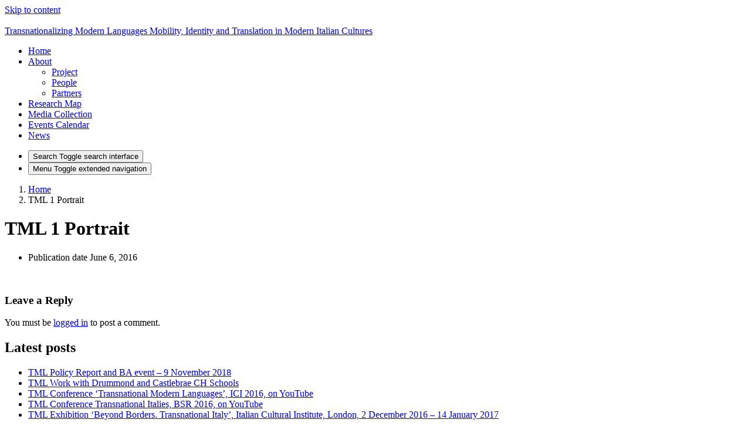

--- FILE ---
content_type: text/html; charset=UTF-8
request_url: https://www.transnationalmodernlanguages.ac.uk/tml-1-portrait/
body_size: 13211
content:
<!DOCTYPE html>
<html lang="en-US">
<head>
	<meta charset="UTF-8">
	<meta name="viewport" content="width=device-width, initial-scale=1, shrink-to-fit=no">
	<link rel="profile" href="http://gmpg.org/xfn/11">
	<title>TML 1 Portrait &#8211; Transnationalizing Modern Languages</title>
<meta name='robots' content='max-image-preview:large' />
<link rel="alternate" type="application/rss+xml" title="Transnationalizing Modern Languages &raquo; Feed" href="https://www.transnationalmodernlanguages.ac.uk/feed/" />
<link rel="alternate" type="application/rss+xml" title="Transnationalizing Modern Languages &raquo; Comments Feed" href="https://www.transnationalmodernlanguages.ac.uk/comments/feed/" />
<link rel="alternate" type="application/rss+xml" title="Transnationalizing Modern Languages &raquo; TML 1 Portrait Comments Feed" href="https://www.transnationalmodernlanguages.ac.uk/feed/?attachment_id=3350" />
<link rel="alternate" title="oEmbed (JSON)" type="application/json+oembed" href="https://www.transnationalmodernlanguages.ac.uk/wp-json/oembed/1.0/embed?url=https%3A%2F%2Fwww.transnationalmodernlanguages.ac.uk%2Ftml-1-portrait%2F" />
<link rel="alternate" title="oEmbed (XML)" type="text/xml+oembed" href="https://www.transnationalmodernlanguages.ac.uk/wp-json/oembed/1.0/embed?url=https%3A%2F%2Fwww.transnationalmodernlanguages.ac.uk%2Ftml-1-portrait%2F&#038;format=xml" />
<style id='wp-img-auto-sizes-contain-inline-css' type='text/css'>
img:is([sizes=auto i],[sizes^="auto," i]){contain-intrinsic-size:3000px 1500px}
/*# sourceURL=wp-img-auto-sizes-contain-inline-css */
</style>
<style id='wp-emoji-styles-inline-css' type='text/css'>

	img.wp-smiley, img.emoji {
		display: inline !important;
		border: none !important;
		box-shadow: none !important;
		height: 1em !important;
		width: 1em !important;
		margin: 0 0.07em !important;
		vertical-align: -0.1em !important;
		background: none !important;
		padding: 0 !important;
	}
/*# sourceURL=wp-emoji-styles-inline-css */
</style>
<style id='wp-block-library-inline-css' type='text/css'>
:root{--wp-block-synced-color:#7a00df;--wp-block-synced-color--rgb:122,0,223;--wp-bound-block-color:var(--wp-block-synced-color);--wp-editor-canvas-background:#ddd;--wp-admin-theme-color:#007cba;--wp-admin-theme-color--rgb:0,124,186;--wp-admin-theme-color-darker-10:#006ba1;--wp-admin-theme-color-darker-10--rgb:0,107,160.5;--wp-admin-theme-color-darker-20:#005a87;--wp-admin-theme-color-darker-20--rgb:0,90,135;--wp-admin-border-width-focus:2px}@media (min-resolution:192dpi){:root{--wp-admin-border-width-focus:1.5px}}.wp-element-button{cursor:pointer}:root .has-very-light-gray-background-color{background-color:#eee}:root .has-very-dark-gray-background-color{background-color:#313131}:root .has-very-light-gray-color{color:#eee}:root .has-very-dark-gray-color{color:#313131}:root .has-vivid-green-cyan-to-vivid-cyan-blue-gradient-background{background:linear-gradient(135deg,#00d084,#0693e3)}:root .has-purple-crush-gradient-background{background:linear-gradient(135deg,#34e2e4,#4721fb 50%,#ab1dfe)}:root .has-hazy-dawn-gradient-background{background:linear-gradient(135deg,#faaca8,#dad0ec)}:root .has-subdued-olive-gradient-background{background:linear-gradient(135deg,#fafae1,#67a671)}:root .has-atomic-cream-gradient-background{background:linear-gradient(135deg,#fdd79a,#004a59)}:root .has-nightshade-gradient-background{background:linear-gradient(135deg,#330968,#31cdcf)}:root .has-midnight-gradient-background{background:linear-gradient(135deg,#020381,#2874fc)}:root{--wp--preset--font-size--normal:16px;--wp--preset--font-size--huge:42px}.has-regular-font-size{font-size:1em}.has-larger-font-size{font-size:2.625em}.has-normal-font-size{font-size:var(--wp--preset--font-size--normal)}.has-huge-font-size{font-size:var(--wp--preset--font-size--huge)}.has-text-align-center{text-align:center}.has-text-align-left{text-align:left}.has-text-align-right{text-align:right}.has-fit-text{white-space:nowrap!important}#end-resizable-editor-section{display:none}.aligncenter{clear:both}.items-justified-left{justify-content:flex-start}.items-justified-center{justify-content:center}.items-justified-right{justify-content:flex-end}.items-justified-space-between{justify-content:space-between}.screen-reader-text{border:0;clip-path:inset(50%);height:1px;margin:-1px;overflow:hidden;padding:0;position:absolute;width:1px;word-wrap:normal!important}.screen-reader-text:focus{background-color:#ddd;clip-path:none;color:#444;display:block;font-size:1em;height:auto;left:5px;line-height:normal;padding:15px 23px 14px;text-decoration:none;top:5px;width:auto;z-index:100000}html :where(.has-border-color){border-style:solid}html :where([style*=border-top-color]){border-top-style:solid}html :where([style*=border-right-color]){border-right-style:solid}html :where([style*=border-bottom-color]){border-bottom-style:solid}html :where([style*=border-left-color]){border-left-style:solid}html :where([style*=border-width]){border-style:solid}html :where([style*=border-top-width]){border-top-style:solid}html :where([style*=border-right-width]){border-right-style:solid}html :where([style*=border-bottom-width]){border-bottom-style:solid}html :where([style*=border-left-width]){border-left-style:solid}html :where(img[class*=wp-image-]){height:auto;max-width:100%}:where(figure){margin:0 0 1em}html :where(.is-position-sticky){--wp-admin--admin-bar--position-offset:var(--wp-admin--admin-bar--height,0px)}@media screen and (max-width:600px){html :where(.is-position-sticky){--wp-admin--admin-bar--position-offset:0px}}

/*# sourceURL=wp-block-library-inline-css */
</style><style id='global-styles-inline-css' type='text/css'>
:root{--wp--preset--aspect-ratio--square: 1;--wp--preset--aspect-ratio--4-3: 4/3;--wp--preset--aspect-ratio--3-4: 3/4;--wp--preset--aspect-ratio--3-2: 3/2;--wp--preset--aspect-ratio--2-3: 2/3;--wp--preset--aspect-ratio--16-9: 16/9;--wp--preset--aspect-ratio--9-16: 9/16;--wp--preset--color--black: #000;--wp--preset--color--cyan-bluish-gray: #abb8c3;--wp--preset--color--white: white;--wp--preset--color--pale-pink: #f78da7;--wp--preset--color--vivid-red: #cf2e2e;--wp--preset--color--luminous-vivid-orange: #ff6900;--wp--preset--color--luminous-vivid-amber: #fcb900;--wp--preset--color--light-green-cyan: #7bdcb5;--wp--preset--color--vivid-green-cyan: #00d084;--wp--preset--color--pale-cyan-blue: #8ed1fc;--wp--preset--color--vivid-cyan-blue: #0693e3;--wp--preset--color--vivid-purple: #9b51e0;--wp--preset--color--color-bg-alt: #eeeeec;--wp--preset--color--footer-main-bg-color: #ffffff;--wp--preset--color--color-bg: #ffffff;--wp--preset--gradient--vivid-cyan-blue-to-vivid-purple: linear-gradient(135deg,rgb(6,147,227) 0%,rgb(155,81,224) 100%);--wp--preset--gradient--light-green-cyan-to-vivid-green-cyan: linear-gradient(135deg,rgb(122,220,180) 0%,rgb(0,208,130) 100%);--wp--preset--gradient--luminous-vivid-amber-to-luminous-vivid-orange: linear-gradient(135deg,rgb(252,185,0) 0%,rgb(255,105,0) 100%);--wp--preset--gradient--luminous-vivid-orange-to-vivid-red: linear-gradient(135deg,rgb(255,105,0) 0%,rgb(207,46,46) 100%);--wp--preset--gradient--very-light-gray-to-cyan-bluish-gray: linear-gradient(135deg,rgb(238,238,238) 0%,rgb(169,184,195) 100%);--wp--preset--gradient--cool-to-warm-spectrum: linear-gradient(135deg,rgb(74,234,220) 0%,rgb(151,120,209) 20%,rgb(207,42,186) 40%,rgb(238,44,130) 60%,rgb(251,105,98) 80%,rgb(254,248,76) 100%);--wp--preset--gradient--blush-light-purple: linear-gradient(135deg,rgb(255,206,236) 0%,rgb(152,150,240) 100%);--wp--preset--gradient--blush-bordeaux: linear-gradient(135deg,rgb(254,205,165) 0%,rgb(254,45,45) 50%,rgb(107,0,62) 100%);--wp--preset--gradient--luminous-dusk: linear-gradient(135deg,rgb(255,203,112) 0%,rgb(199,81,192) 50%,rgb(65,88,208) 100%);--wp--preset--gradient--pale-ocean: linear-gradient(135deg,rgb(255,245,203) 0%,rgb(182,227,212) 50%,rgb(51,167,181) 100%);--wp--preset--gradient--electric-grass: linear-gradient(135deg,rgb(202,248,128) 0%,rgb(113,206,126) 100%);--wp--preset--gradient--midnight: linear-gradient(135deg,rgb(2,3,129) 0%,rgb(40,116,252) 100%);--wp--preset--font-size--small: 13px;--wp--preset--font-size--medium: 20px;--wp--preset--font-size--large: 36px;--wp--preset--font-size--x-large: 42px;--wp--preset--font-size--larger: 48px;--wp--preset--spacing--20: 0.44rem;--wp--preset--spacing--30: 0.67rem;--wp--preset--spacing--40: 1rem;--wp--preset--spacing--50: 1.5rem;--wp--preset--spacing--60: 2.25rem;--wp--preset--spacing--70: 3.38rem;--wp--preset--spacing--80: 5.06rem;--wp--preset--shadow--natural: 6px 6px 9px rgba(0, 0, 0, 0.2);--wp--preset--shadow--deep: 12px 12px 50px rgba(0, 0, 0, 0.4);--wp--preset--shadow--sharp: 6px 6px 0px rgba(0, 0, 0, 0.2);--wp--preset--shadow--outlined: 6px 6px 0px -3px rgb(255, 255, 255), 6px 6px rgb(0, 0, 0);--wp--preset--shadow--crisp: 6px 6px 0px rgb(0, 0, 0);}:where(.is-layout-flex){gap: 0.5em;}:where(.is-layout-grid){gap: 0.5em;}body .is-layout-flex{display: flex;}.is-layout-flex{flex-wrap: wrap;align-items: center;}.is-layout-flex > :is(*, div){margin: 0;}body .is-layout-grid{display: grid;}.is-layout-grid > :is(*, div){margin: 0;}:where(.wp-block-columns.is-layout-flex){gap: 2em;}:where(.wp-block-columns.is-layout-grid){gap: 2em;}:where(.wp-block-post-template.is-layout-flex){gap: 1.25em;}:where(.wp-block-post-template.is-layout-grid){gap: 1.25em;}.has-black-color{color: var(--wp--preset--color--black) !important;}.has-cyan-bluish-gray-color{color: var(--wp--preset--color--cyan-bluish-gray) !important;}.has-white-color{color: var(--wp--preset--color--white) !important;}.has-pale-pink-color{color: var(--wp--preset--color--pale-pink) !important;}.has-vivid-red-color{color: var(--wp--preset--color--vivid-red) !important;}.has-luminous-vivid-orange-color{color: var(--wp--preset--color--luminous-vivid-orange) !important;}.has-luminous-vivid-amber-color{color: var(--wp--preset--color--luminous-vivid-amber) !important;}.has-light-green-cyan-color{color: var(--wp--preset--color--light-green-cyan) !important;}.has-vivid-green-cyan-color{color: var(--wp--preset--color--vivid-green-cyan) !important;}.has-pale-cyan-blue-color{color: var(--wp--preset--color--pale-cyan-blue) !important;}.has-vivid-cyan-blue-color{color: var(--wp--preset--color--vivid-cyan-blue) !important;}.has-vivid-purple-color{color: var(--wp--preset--color--vivid-purple) !important;}.has-black-background-color{background-color: var(--wp--preset--color--black) !important;}.has-cyan-bluish-gray-background-color{background-color: var(--wp--preset--color--cyan-bluish-gray) !important;}.has-white-background-color{background-color: var(--wp--preset--color--white) !important;}.has-pale-pink-background-color{background-color: var(--wp--preset--color--pale-pink) !important;}.has-vivid-red-background-color{background-color: var(--wp--preset--color--vivid-red) !important;}.has-luminous-vivid-orange-background-color{background-color: var(--wp--preset--color--luminous-vivid-orange) !important;}.has-luminous-vivid-amber-background-color{background-color: var(--wp--preset--color--luminous-vivid-amber) !important;}.has-light-green-cyan-background-color{background-color: var(--wp--preset--color--light-green-cyan) !important;}.has-vivid-green-cyan-background-color{background-color: var(--wp--preset--color--vivid-green-cyan) !important;}.has-pale-cyan-blue-background-color{background-color: var(--wp--preset--color--pale-cyan-blue) !important;}.has-vivid-cyan-blue-background-color{background-color: var(--wp--preset--color--vivid-cyan-blue) !important;}.has-vivid-purple-background-color{background-color: var(--wp--preset--color--vivid-purple) !important;}.has-black-border-color{border-color: var(--wp--preset--color--black) !important;}.has-cyan-bluish-gray-border-color{border-color: var(--wp--preset--color--cyan-bluish-gray) !important;}.has-white-border-color{border-color: var(--wp--preset--color--white) !important;}.has-pale-pink-border-color{border-color: var(--wp--preset--color--pale-pink) !important;}.has-vivid-red-border-color{border-color: var(--wp--preset--color--vivid-red) !important;}.has-luminous-vivid-orange-border-color{border-color: var(--wp--preset--color--luminous-vivid-orange) !important;}.has-luminous-vivid-amber-border-color{border-color: var(--wp--preset--color--luminous-vivid-amber) !important;}.has-light-green-cyan-border-color{border-color: var(--wp--preset--color--light-green-cyan) !important;}.has-vivid-green-cyan-border-color{border-color: var(--wp--preset--color--vivid-green-cyan) !important;}.has-pale-cyan-blue-border-color{border-color: var(--wp--preset--color--pale-cyan-blue) !important;}.has-vivid-cyan-blue-border-color{border-color: var(--wp--preset--color--vivid-cyan-blue) !important;}.has-vivid-purple-border-color{border-color: var(--wp--preset--color--vivid-purple) !important;}.has-vivid-cyan-blue-to-vivid-purple-gradient-background{background: var(--wp--preset--gradient--vivid-cyan-blue-to-vivid-purple) !important;}.has-light-green-cyan-to-vivid-green-cyan-gradient-background{background: var(--wp--preset--gradient--light-green-cyan-to-vivid-green-cyan) !important;}.has-luminous-vivid-amber-to-luminous-vivid-orange-gradient-background{background: var(--wp--preset--gradient--luminous-vivid-amber-to-luminous-vivid-orange) !important;}.has-luminous-vivid-orange-to-vivid-red-gradient-background{background: var(--wp--preset--gradient--luminous-vivid-orange-to-vivid-red) !important;}.has-very-light-gray-to-cyan-bluish-gray-gradient-background{background: var(--wp--preset--gradient--very-light-gray-to-cyan-bluish-gray) !important;}.has-cool-to-warm-spectrum-gradient-background{background: var(--wp--preset--gradient--cool-to-warm-spectrum) !important;}.has-blush-light-purple-gradient-background{background: var(--wp--preset--gradient--blush-light-purple) !important;}.has-blush-bordeaux-gradient-background{background: var(--wp--preset--gradient--blush-bordeaux) !important;}.has-luminous-dusk-gradient-background{background: var(--wp--preset--gradient--luminous-dusk) !important;}.has-pale-ocean-gradient-background{background: var(--wp--preset--gradient--pale-ocean) !important;}.has-electric-grass-gradient-background{background: var(--wp--preset--gradient--electric-grass) !important;}.has-midnight-gradient-background{background: var(--wp--preset--gradient--midnight) !important;}.has-small-font-size{font-size: var(--wp--preset--font-size--small) !important;}.has-medium-font-size{font-size: var(--wp--preset--font-size--medium) !important;}.has-large-font-size{font-size: var(--wp--preset--font-size--large) !important;}.has-x-large-font-size{font-size: var(--wp--preset--font-size--x-large) !important;}
/*# sourceURL=global-styles-inline-css */
</style>

<style id='classic-theme-styles-inline-css' type='text/css'>
/*! This file is auto-generated */
.wp-block-button__link{color:#fff;background-color:#32373c;border-radius:9999px;box-shadow:none;text-decoration:none;padding:calc(.667em + 2px) calc(1.333em + 2px);font-size:1.125em}.wp-block-file__button{background:#32373c;color:#fff;text-decoration:none}
/*# sourceURL=/wp-includes/css/classic-themes.min.css */
</style>
<link rel='stylesheet' id='lean-captcha-css-css' href='https://www.transnationalmodernlanguages.ac.uk/wp-content/mu-plugins/lean-captcha/css/lean-captcha.css?ver=1' type='text/css' media='all' />
<link rel='stylesheet' id='cpschool-styles-css' href='https://www.transnationalmodernlanguages.ac.uk/wp-content/themes/cpschool/css/theme.min.css?ver=0.9.10.1753776542' type='text/css' media='all' />
<link rel='stylesheet' id='aos-css' href='https://www.transnationalmodernlanguages.ac.uk/wp-content/themes/cpschool/css/aos.css?ver=0.9.10.1582726480' type='text/css' media='all' />
<link rel='stylesheet' id='sccss_style-css' href='https://www.transnationalmodernlanguages.ac.uk/?sccss=1&#038;ver=6.9' type='text/css' media='all' />
<script type="text/javascript" id="jquery-core-js-extra">
/* <![CDATA[ */
var msreader_featured_posts = {"saving":"Saving...","post_featured":"This post is featured","feature":"Feature","unfeature":"Unfeature"};
//# sourceURL=jquery-core-js-extra
/* ]]> */
</script>
<script type="text/javascript" src="https://www.transnationalmodernlanguages.ac.uk/wp-includes/js/jquery/jquery.min.js?ver=3.7.1" id="jquery-core-js"></script>
<script type="text/javascript" src="https://www.transnationalmodernlanguages.ac.uk/wp-includes/js/jquery/jquery-migrate.min.js?ver=3.4.1" id="jquery-migrate-js"></script>
<script type="text/javascript" id="jquery-js-after">
/* <![CDATA[ */
var ajaxurl = 'https://www.transnationalmodernlanguages.ac.uk/wp-admin/admin-ajax.php';
//# sourceURL=jquery-js-after
/* ]]> */
</script>
<link rel="https://api.w.org/" href="https://www.transnationalmodernlanguages.ac.uk/wp-json/" /><link rel="alternate" title="JSON" type="application/json" href="https://www.transnationalmodernlanguages.ac.uk/wp-json/wp/v2/media/3350" /><link rel="EditURI" type="application/rsd+xml" title="RSD" href="https://www.transnationalmodernlanguages.ac.uk/xmlrpc.php?rsd" />
<meta name="generator" content="Bristol Blogs 6.9 - http://blogs.bristol.ac.uk/" />
<link rel="canonical" href="https://www.transnationalmodernlanguages.ac.uk/tml-1-portrait/" />
<link rel='shortlink' href='https://www.transnationalmodernlanguages.ac.uk/?p=3350' />
	<style>
		@media screen and (max-width: 782px) {
			#wpadminbar li#wp-admin-bar-log-in,
			#wpadminbar li#wp-admin-bar-register {
				display: block;
			}

			#wpadminbar li#wp-admin-bar-log-in a,
			#wpadminbar li#wp-admin-bar-register a {
				padding: 0 8px;
			}
		}
	</style>

        <script type="text/javascript">
            var jQueryMigrateHelperHasSentDowngrade = false;

			window.onerror = function( msg, url, line, col, error ) {
				// Break out early, do not processing if a downgrade reqeust was already sent.
				if ( jQueryMigrateHelperHasSentDowngrade ) {
					return true;
                }

				var xhr = new XMLHttpRequest();
				var nonce = '5d0651d3aa';
				var jQueryFunctions = [
					'andSelf',
					'browser',
					'live',
					'boxModel',
					'support.boxModel',
					'size',
					'swap',
					'clean',
					'sub',
                ];
				var match_pattern = /\)\.(.+?) is not a function/;
                var erroredFunction = msg.match( match_pattern );

                // If there was no matching functions, do not try to downgrade.
                if ( null === erroredFunction || typeof erroredFunction !== 'object' || typeof erroredFunction[1] === "undefined" || -1 === jQueryFunctions.indexOf( erroredFunction[1] ) ) {
                    return true;
                }

                // Set that we've now attempted a downgrade request.
                jQueryMigrateHelperHasSentDowngrade = true;

				xhr.open( 'POST', 'https://www.transnationalmodernlanguages.ac.uk/wp-admin/admin-ajax.php' );
				xhr.setRequestHeader( 'Content-Type', 'application/x-www-form-urlencoded' );
				xhr.onload = function () {
					var response,
                        reload = false;

					if ( 200 === xhr.status ) {
                        try {
                        	response = JSON.parse( xhr.response );

                        	reload = response.data.reload;
                        } catch ( e ) {
                        	reload = false;
                        }
                    }

					// Automatically reload the page if a deprecation caused an automatic downgrade, ensure visitors get the best possible experience.
					if ( reload ) {
						location.reload();
                    }
				};

				xhr.send( encodeURI( 'action=jquery-migrate-downgrade-version&_wpnonce=' + nonce ) );

				// Suppress error alerts in older browsers
				return true;
			}
        </script>

		<style type="text/css" id="branda-admin-bar-logo">
body #wpadminbar #wp-admin-bar-wp-logo > .ab-item {
	background-image: url(https://www.transnationalmodernlanguages.ac.uk/files/2016/06/TML-1-Portrait-150x150.jpg);
	background-repeat: no-repeat;
	background-position: 50%;
	background-size: 80%;
}
body #wpadminbar #wp-admin-bar-wp-logo > .ab-item .ab-icon:before {
	content: " ";
}
</style>
<meta name="mobile-web-app-capable" content="yes">
<meta name="apple-mobile-web-app-capable" content="yes">
<meta name="apple-mobile-web-app-title" content="Transnationalizing Modern Languages - Mobility, Identity and Translation in Modern Italian Cultures">
<style type="text/css">
/* <![CDATA[ */
img.latex { vertical-align: middle; border: none; }
/* ]]> */
</style>
<!-- Google Tag Manager --><script>(function(w,d,s,l,i){w[l]=w[l]||[];w[l].push({'gtm.start':
new Date().getTime(),event:'gtm.js'});var f=d.getElementsByTagName(s)[0],
j=d.createElement(s),dl=l!='dataLayer'?'&l='+l:'';j.async=true;j.src=
'https://www.googletagmanager.com/gtm.js?id='+i+dl;f.parentNode.insertBefore(j,f);
})(window,document,'script','dataLayer','GTM-PJ4S8RX');console.log("GTMinstall");</script>

<!-- End Google Tag Manager -->		<style type="text/css" id="wp-custom-css">
			.site-info {visibility:hidden;}		</style>
		<style id="kirki-inline-styles">.logo-font{font-family:inherit;}.container{max-width:1140px;}:root{--site-width:1140px;--content-width:1140px;--body-font-size:100;--roundness:3px;--shadows:4px;--color-bg:#ffffff;--color-bg-alt:#eeeeec;--color-bg-contrast:#000000;--color-bg-accent:#b41111;--color-bg-accent-a:rgba(180,17,17,0.5);--color-bg-accent-contrast:#ffffff;--color-bg-accent-hl:#216890;--color-bg-accent-hl-a:rgba(33,104,144,0.5);--color-bg-accent-hl-contrast:#ffffff;--color-bg-alt-contrast:#000000;--color-bg-alt-accent:#b11010;--color-bg-alt-accent-a:rgba(177,16,16,0.5);--color-bg-alt-accent-contrast:#ffffff;--color-bg-alt-accent-hl:#1d5c80;--color-bg-alt-accent-hl-a:rgba(29,92,128,0.5);--color-bg-alt-accent-hl-contrast:#ffffff;--header-main-height:174.812px;--header-main-gap-height:0px;--header-main-padding-v:100;--header-main-logo-font-size:100;--header-main-font-size:100;--header-secondary-font-size:100;--header-secondary-logo-image-width:200px;--header-secondary-padding-v:0;--hero-main-img-opacity:0.1;--hero-main-header-main-opacity:1;--headers-font-size:100;--footer-main-bg-color:#ffffff;--footer-main-bg-color-contrast:#000000;--footer-main-bg-color-accent:#b41111;--footer-main-bg-color-accent-a:rgba(180,17,17,0.5);--footer-main-bg-color-accent-contrast:#ffffff;--footer-main-bg-color-accent-hl:#216890;--footer-main-bg-color-accent-hl-a:rgba(33,104,144,0.5);--footer-main-bg-color-accent-hl-contrast:#ffffff;}body{font-family:public_sans;}#navbar-main .nav{font-family:inherit;}.h1,.h2,.h3,.h4,.h5,.h6,h1,h2,h3,h4,h5,h6{font-family:inherit;}</style></head>

<body class="attachment wp-singular attachment-template-default single single-attachment postid-3350 attachmentid-3350 attachment-jpeg wp-embed-responsive wp-theme-cpschool metaslider-plugin animations-enabled h-style-separator h-style-separator-bottom sidebars-check-sticky group-blog has-sidebar has-hero singular">

<div class="site" id="page">
	<a class="skip-link sr-only sr-only-focusable" href="#content">Skip to content</a>

	
	
	
	<nav id="navbar-secondary" class="navbar navbar-expand-md nav-styling-underline has-background has-header-secondary-bg-color-background-color" aria-label="secondary">
		<div class="navbar-container container">
						
			<div class="navbar-brand-holder"><img width="714" height="225" src="https://www.transnationalmodernlanguages.ac.uk/files/2016/04/TML-Logo_01_Blue_big.jpg" class="attachment-full size-full" alt="" decoding="async" fetchpriority="high" srcset="https://www.transnationalmodernlanguages.ac.uk/files/2016/04/TML-Logo_01_Blue_big.jpg 714w, https://www.transnationalmodernlanguages.ac.uk/files/2016/04/TML-Logo_01_Blue_big-300x95.jpg 300w" sizes="(max-width: 714px) 100vw, 714px" /></div>
			
			
					</div>
	</nav>
	
		<div id="wrapper-navbar-main-top" ></div>
	<div id="wrapper-navbar-main" class="wrapper-navbar" itemscope itemtype="http://schema.org/WebSite">
		<nav id="navbar-main" class="navbar navbar-expand-md nav-styling-underline has-background has-header-main-bg-color-background-color" aria-label="main">
			<div class="navbar-container container">
				
				<!-- Your site title as branding in the menu -->
															<div class="navbar-brand-holder">
												
							<a class="navbar-brand logo-font custom-bg-disabled"  rel="home" href="https://www.transnationalmodernlanguages.ac.uk/" title="Transnationalizing Modern Languages" itemprop="url">
								<span class="navbar-brand-text">Transnationalizing Modern Languages</span>

															</a>

															<a rel="home" href="https://www.transnationalmodernlanguages.ac.uk/" title="Transnationalizing Modern Languages" class="navbar-brand-subtext">
									Mobility, Identity and Translation in Modern Italian Cultures								</a>
							
																		</div>
									<!-- end custom logo -->

				
				<div class="navbar-navs-container">
					<div id="navbar-main-nav-desktop" class="navbar-nav-container"><ul id="menu-main-desktop" class="nav navbar-nav"><li itemscope="itemscope" itemtype="https://www.schema.org/SiteNavigationElement" id="menu-item-menu-main-desktop-450" class="menu-item menu-item-type-post_type menu-item-object-page menu-item-home menu-item-450 nav-item"><a class="nav-link" title="Home" href="https://www.transnationalmodernlanguages.ac.uk/"><span class="menu-item-text">Home</span></a></li>
<li itemscope="itemscope" itemtype="https://www.schema.org/SiteNavigationElement" id="menu-item-menu-main-desktop-993" class="menu-item menu-item-type-post_type menu-item-object-page menu-item-has-children dropdown menu-item-993 nav-item"><a class="dropdown-toggle nav-link" title="About" href="#" id="menu-item-dropdown-menu-main-desktop-993" data-toggle="dropdown" aria-expanded="false" role="button"><span class="menu-item-text">About</span></a>
<ul id="menu-item-dropdown-menu-main-desktop-993-dropdown"  class="dropdown-menu" aria-labelledby="menu-item-dropdown-menu-main-desktop-993">
	<li itemscope="itemscope" itemtype="https://www.schema.org/SiteNavigationElement" id="menu-item-menu-main-desktop-996" class="menu-item menu-item-type-post_type menu-item-object-page menu-item-996 nav-item"><a class="dropdown-item" title="Project" href="https://www.transnationalmodernlanguages.ac.uk/about/project/"><span class="menu-item-text">Project</span></a></li>
	<li itemscope="itemscope" itemtype="https://www.schema.org/SiteNavigationElement" id="menu-item-menu-main-desktop-91" class="menu-item menu-item-type-post_type menu-item-object-page menu-item-91 nav-item"><a class="dropdown-item" title="People" href="https://www.transnationalmodernlanguages.ac.uk/about/people/"><span class="menu-item-text">People</span></a></li>
	<li itemscope="itemscope" itemtype="https://www.schema.org/SiteNavigationElement" id="menu-item-menu-main-desktop-122" class="menu-item menu-item-type-post_type menu-item-object-page menu-item-122 nav-item"><a class="dropdown-item" title="Partners" href="https://www.transnationalmodernlanguages.ac.uk/about/partners/"><span class="menu-item-text">Partners</span></a></li>
</ul>
</li>
<li itemscope="itemscope" itemtype="https://www.schema.org/SiteNavigationElement" id="menu-item-menu-main-desktop-176" class="menu-item menu-item-type-post_type menu-item-object-page menu-item-176 nav-item"><a class="nav-link" title="Research Map" href="https://www.transnationalmodernlanguages.ac.uk/research-map/"><span class="menu-item-text">Research Map</span></a></li>
<li itemscope="itemscope" itemtype="https://www.schema.org/SiteNavigationElement" id="menu-item-menu-main-desktop-467" class="menu-item menu-item-type-post_type menu-item-object-page menu-item-467 nav-item"><a class="nav-link" title="Media Collection" href="https://www.transnationalmodernlanguages.ac.uk/media-collection/"><span class="menu-item-text">Media Collection</span></a></li>
<li itemscope="itemscope" itemtype="https://www.schema.org/SiteNavigationElement" id="menu-item-menu-main-desktop-282" class="menu-item menu-item-type-post_type menu-item-object-page menu-item-282 nav-item"><a class="nav-link" title="Events Calendar" href="https://www.transnationalmodernlanguages.ac.uk/events/"><span class="menu-item-text">Events Calendar</span></a></li>
<li itemscope="itemscope" itemtype="https://www.schema.org/SiteNavigationElement" id="menu-item-menu-main-desktop-3865" class="menu-item menu-item-type-taxonomy menu-item-object-category menu-item-3865 nav-item"><a class="nav-link" title="News" href="https://www.transnationalmodernlanguages.ac.uk/category/news/"><span class="menu-item-text">News</span></a></li>
</ul></div>
					<div id="navbar-main-nav-buttons">
						<ul class="nav navbar-nav navbar-button-nav-right">
															<li id="navbar-main-btn-search" >
									<button type="button" class="btn btn-secondary nav-link has-styling" data-toggle="modal" data-target="#modal-search">
										<i aria-hidden="true" class="cps-icon cps-icon-search"></i>
										<span aria-hidden="true" class="d-none">Search</span>
										<span class="sr-only">Toggle search interface</span>
									</button>
								</li>
							
														<li id="navbar-main-btn-slide-in-menu" class="btn-modal-slide-in-menu-holder has-mobile">
								<button type="button" class="btn btn-secondary nav-link has-styling" data-toggle="modal" data-target="#modal-slide-in-menu">
									<i aria-hidden="true" class="cps-icon cps-icon-menu"></i>
									<span aria-hidden="true" class="d-none">Menu</span>
									<span class="sr-only">Toggle extended navigation</span>
								</button>
							</li>
						</ul>
					</div>
				</div>

							</div><!-- #navbar-container -->
		</nav>
	</div><!-- #wrapper-navbar end -->

	
		<header id="hero-main" class="hero jumbotron jumbotron-fluid has-background has-hero-main-bg-color-background-color has-hero hero-full hero-full-title-over-img text-center hero-breadcrumb-above-title" aria-label="page title and basic information">
		<div class="hero-content container" data-aos="fade" data-aos-delay="500" data-aos-duration="1000">
			<nav role="navigation" aria-label="Breadcrumb" class="breadcrumb-trail breadcrumbs" itemprop="breadcrumb"><ol class="breadcrumb" itemscope itemtype="http://schema.org/BreadcrumbList"><meta name="numberOfItems" content="2" /><meta name="itemListOrder" content="Ascending" /><li itemprop="itemListElement" itemscope itemtype="http://schema.org/ListItem" class="breadcrumb-item breadcrumb-item-begin"><a href="https://www.transnationalmodernlanguages.ac.uk/" rel="home" itemprop="item"><span itemprop="name">Home</span></a><meta itemprop="position" content="1" /></li><li itemprop="itemListElement" itemscope itemtype="http://schema.org/ListItem" class="breadcrumb-item breadcrumb-item-end active" aria-current="page"><span itemprop="name">TML 1 Portrait</span><meta itemprop="position" content="2" /></li></ol></nav>
												<h1 class="page-title entry-title">TML 1 Portrait</h1>
				
									<div class="page-meta entry-meta">
						
			<ul class="list-inline">
									<li class="post-date list-inline-item">
						<span class="sr-only">Publication date</span>
						<span class="meta-icon" aria-hidden="true">
							<i class="cps-icon cps-icon-calendar"></i>
						</span>
						<span class="meta-text">
							June 6, 2016						</span>
					</li>
								</ul>

								</div>
										</div>

		
	</header>
	
<div class="main-wrapper wrapper" id="single-wrapper">
	<div class="container" id="content">
		<div class="row">
			<!-- Do the left sidebar check -->
			

<div class="col-md-8 col-xl-9 content-area" id="primary">

			<main class="site-main" id="main">
									
<article class="post-3350 attachment type-attachment status-inherit hentry" id="post-3350">
	
	<div class="entry-content">
		
		<p class="attachment"><a href='https://www.transnationalmodernlanguages.ac.uk/files/2016/06/TML-1-Portrait.jpg'><img decoding="async" width="212" height="300" src="https://www.transnationalmodernlanguages.ac.uk/files/2016/06/TML-1-Portrait-212x300.jpg" class="attachment-medium size-medium" alt="" srcset="https://www.transnationalmodernlanguages.ac.uk/files/2016/06/TML-1-Portrait-212x300.jpg 212w, https://www.transnationalmodernlanguages.ac.uk/files/2016/06/TML-1-Portrait-768x1086.jpg 768w, https://www.transnationalmodernlanguages.ac.uk/files/2016/06/TML-1-Portrait-724x1024.jpg 724w, https://www.transnationalmodernlanguages.ac.uk/files/2016/06/TML-1-Portrait.jpg 1239w" sizes="(max-width: 212px) 100vw, 212px" /></a></p>

		
			</div><!-- .entry-content -->

	</article><!-- #post-## -->

					
					
<div class="comments-area" id="comments">

	
	
		<div id="respond" class="comment-respond">
		<h3 id="reply-title" class="comment-reply-title">Leave a Reply <small><a rel="nofollow" id="cancel-comment-reply-link" class="comment-reply-link btn btn-secondary btn-sm" href="/tml-1-portrait/#respond" style="display:none;">Cancel reply</a></small></h3><p class="must-log-in">You must be <a href="https://transnationalmodlang.blogs.bristol.ac.uk/wp-login.php?redirect_to=https%3A%2F%2Fwww.transnationalmodernlanguages.ac.uk%2Ftml-1-portrait%2F">logged in</a> to post a comment.</p>	</div><!-- #respond -->
	
</div><!-- #comments -->
							</main><!-- #main -->

			<!-- Do the right sidebar check -->
			
</div><!-- #closing the primary container from /templates/global-templates/left-sidebar-check.php -->


<aside class="col-md-4 col-xl-3 widget-area sidebar-widget-area sidebar-widget-area-boxed" id="right-sidebar">
	<div class="sidebar-widget-area-content">
		
		<div id="recent-posts-4" class="sidebar-widget widget widget_recent_entries">
		<h2 class="widget-title h h3">Latest posts</h2>
		<ul>
											<li>
					<a href="https://www.transnationalmodernlanguages.ac.uk/2018/09/24/tml-policy-report-and-ba-event/">TML Policy Report and BA event &#8211; 9 November 2018</a>
									</li>
											<li>
					<a href="https://www.transnationalmodernlanguages.ac.uk/2017/03/21/tml-work-with-drummond-and-castlebrae-ch-schools/">TML Work with Drummond and Castlebrae CH Schools</a>
									</li>
											<li>
					<a href="https://www.transnationalmodernlanguages.ac.uk/2017/03/20/tml-conference-transnational-modern-languages-ici-2016-on-youtube/">TML Conference ‘Transnational Modern Languages’, ICI 2016, on YouTube</a>
									</li>
											<li>
					<a href="https://www.transnationalmodernlanguages.ac.uk/2017/01/09/tml-conference-transnational-italies-bsr-at-rome-2016-on-youtube/">TML Conference Transnational Italies, BSR 2016, on YouTube</a>
									</li>
											<li>
					<a href="https://www.transnationalmodernlanguages.ac.uk/2016/11/24/tml-exhibition-beyond-borders-transnational-italy-italian-cultural-institute-london-2-december-2016-14-january-2017/">TML Exhibition &#8216;Beyond Borders. Transnational Italy&#8217;, Italian Cultural Institute, London, 2 December 2016 – 14 January 2017</a>
									</li>
					</ul>

		</div>	</div>
</aside><!-- #right-sidebar -->
		</div><!-- .row -->
	</div><!-- #content -->
</div><!-- #single-wrapper -->




<footer class="wrapper has-background has-footer-main-bg-color-background-color" id="wrapper-footer">
	<div id="footer-content">
		

	<!-- ******************* The Footer Full-width Widget Area ******************* -->

	<div id="footer-full">

		<div class="container" id="footer-full-content" tabindex="-1">

			<div class="row">

				<div id="custom_html-3" class="widget_text footer-widget widget widget_custom_html widget-count-1 col-md-12"><div class="textwidget custom-html-widget"><a href="http://www.bris.ac.uk"><img src="/files/2014/05/logo-uob-resized.png" class="uni_logo" alt="University of Bristol logo" title="University of Bristol" width="149" /></a>&nbsp;
<a href="http://www2.warwick.ac.uk/"><img src="/files/2014/05/The_warwick_uni_blue.png" alt="University of Warwick logo" class="warwick_logo" title="University of Warwick" /></a>&nbsp;<a href="http://www.qmu.ac.uk/"><img src="/files/2014/04/Queen_Margaret_University_logo.jpg" class="uni_logo" alt="Queen Margaret University logo" title="Queen Margaret University" width="215" /></a>&nbsp;<a href="http://www.cardiff.ac.uk/"><img src="/files/2015/11/cardiff-small.jpg" alt="Cardiff University logo" class="uni_logo" title="Cardiff University" /></a>&nbsp;<a href="https://www.st-andrews.ac.uk/"><img src="/files/2014/05/St_Andrews_logo-final.png" class="uni_logo" alt="University of St Andrews logo" title="University of St Andrews" /></a>&nbsp;<a href="http://www.ahrc.ac.uk/">
<img src="/files/2014/04/ahrc-logo.jpg" alt="AHRC logo" title="Arts and Humanities Research Council" width="215" id="AHRC_logo" /></a></div></div><!-- .footer-widget -->
			</div>

		</div>

	</div><!-- #wrapper-footer-full -->

	
		
		<div class="container" id="footer-site-info">
			<div class="row">
				<div class="col-md-12">
					<div class="site-footer" id="colophon">
						<div class="site-info">
							<a href="http://wordpress.org/">Powered by WordPress</a><span class="sep"> | </span>Theme created by <a href="https://campuspress.com/">CampusPress</a>.						</div><!-- .site-info -->
					</div><!-- #colophon -->
				</div><!--col end -->
			</div><!-- row end -->
		</div><!-- container end -->
	</div>

	<div id="footer-image-holder">
			</div>
</footer><!-- wrapper end -->

</div><!-- #page we need this extra closing tag here -->


<div id="modal-slide-in-menu" class="modal fade modal-slide-in-right modal-full-height nav-styling-underline" tabindex="-1" role="dialog" aria-label="slide-in menu" aria-hidden="true">
	<div class="modal-dialog" role="document">
		<div class="modal-content has-background has-header-main-bg-color-background-color">
			<div class="modal-header">
				<button type="button" class="close" data-dismiss="modal">
					<i aria-hidden="true" class="cps-icon cps-icon-close"></i>
					<span class="sr-only">close menu</span>
				</button>
			</div>
			<div class="modal-body">
									<nav class="menu-mobile" aria-label="Mobile" role="navigation">
						<div class="menu-main-menu-container"><ul id="menu-main-mobile" class="nav flex-column"><li itemscope="itemscope" itemtype="https://www.schema.org/SiteNavigationElement" class="menu-item menu-item-type-post_type menu-item-object-page menu-item-home menu-item-450 nav-item"><a class="nav-link" title="Home" href="https://www.transnationalmodernlanguages.ac.uk/"><span class="menu-item-text">Home</span></a></li>
<li itemscope="itemscope" itemtype="https://www.schema.org/SiteNavigationElement" class="menu-item menu-item-type-post_type menu-item-object-page menu-item-has-children dropdown menu-item-993 nav-item"><a class="nav-link" title="About" href="https://www.transnationalmodernlanguages.ac.uk/about/" id="menu-item-dropdown-menu-main-mobile-993"><span class="menu-item-text">About</span></a><button type="button" data-toggle="collapse" data-target="#menu-item-dropdown-menu-main-mobile-993-dropdown" class="collapse-toggle collapsed" aria-expanded="false" aria-controls="menu-item-dropdown-menu-main-mobile-993-dropdown"><span class="sr-only">Toggle &quot;About&quot; submenu</span></button>
<ul id="menu-item-dropdown-menu-main-mobile-993-dropdown"  class="collapse collapse-menu" aria-labelledby="menu-item-dropdown-menu-main-mobile-993">
	<li itemscope="itemscope" itemtype="https://www.schema.org/SiteNavigationElement" class="menu-item menu-item-type-post_type menu-item-object-page menu-item-996 nav-item"><a class="dropdown-item" title="Project" href="https://www.transnationalmodernlanguages.ac.uk/about/project/"><span class="menu-item-text">Project</span></a></li>
	<li itemscope="itemscope" itemtype="https://www.schema.org/SiteNavigationElement" class="menu-item menu-item-type-post_type menu-item-object-page menu-item-91 nav-item"><a class="dropdown-item" title="People" href="https://www.transnationalmodernlanguages.ac.uk/about/people/"><span class="menu-item-text">People</span></a></li>
	<li itemscope="itemscope" itemtype="https://www.schema.org/SiteNavigationElement" class="menu-item menu-item-type-post_type menu-item-object-page menu-item-122 nav-item"><a class="dropdown-item" title="Partners" href="https://www.transnationalmodernlanguages.ac.uk/about/partners/"><span class="menu-item-text">Partners</span></a></li>
</ul>
</li>
<li itemscope="itemscope" itemtype="https://www.schema.org/SiteNavigationElement" class="menu-item menu-item-type-post_type menu-item-object-page menu-item-176 nav-item"><a class="nav-link" title="Research Map" href="https://www.transnationalmodernlanguages.ac.uk/research-map/"><span class="menu-item-text">Research Map</span></a></li>
<li itemscope="itemscope" itemtype="https://www.schema.org/SiteNavigationElement" class="menu-item menu-item-type-post_type menu-item-object-page menu-item-467 nav-item"><a class="nav-link" title="Media Collection" href="https://www.transnationalmodernlanguages.ac.uk/media-collection/"><span class="menu-item-text">Media Collection</span></a></li>
<li itemscope="itemscope" itemtype="https://www.schema.org/SiteNavigationElement" class="menu-item menu-item-type-post_type menu-item-object-page menu-item-282 nav-item"><a class="nav-link" title="Events Calendar" href="https://www.transnationalmodernlanguages.ac.uk/events/"><span class="menu-item-text">Events Calendar</span></a></li>
<li itemscope="itemscope" itemtype="https://www.schema.org/SiteNavigationElement" class="menu-item menu-item-type-taxonomy menu-item-object-category menu-item-3865 nav-item"><a class="nav-link" title="News" href="https://www.transnationalmodernlanguages.ac.uk/category/news/"><span class="menu-item-text">News</span></a></li>
</ul></div>
					</nav>
								</div>
		</div>
	</div>
</div><!-- #modal-slide-in-menu -->
<div id="modal-search" class="modal fade modal-slide-in-top modal-close-inline modal-site-width modal-padding-lg" tabindex="-1" role="dialog" aria-label="search" aria-hidden="true">
	<div class="modal-dialog site-width-max" role="document">
		<div class="modal-content has-background has-header-main-bg-color-background-color">
			<div class="modal-header pb-0">
				<button type="button" class="close" data-dismiss="modal">
					<i aria-hidden="true" class="cps-icon cps-icon-close"></i>
					<span class="sr-only">close search</span>
				</button>
			</div>
			<div class="modal-body">
				
<form method="get" id="searchform" action="https://www.transnationalmodernlanguages.ac.uk/" role="search">
	<label class="sr-only" for="searchform-s">Search</label>
	<div class="input-group">
		<input class="field form-control form-control-lg" id="searchform-s" name="s" type="text" placeholder="Search..." value="">
		<span class="input-group-append">
			<button class="submit btn btn-primary btn-lg" id="searchform-submit" type="submit">
				<i aria-hidden="true" class="cps-icon cps-icon-search"></i>
				<span class="sr-only">Search Site</span>
			</button>
		</span>
	</div>
</form>
			</div>
		</div>
	</div>
</div><!-- #modal-search -->

<script type="speculationrules">
{"prefetch":[{"source":"document","where":{"and":[{"href_matches":"/*"},{"not":{"href_matches":["/wp-*.php","/wp-admin/*","/files/*","/wp-content/*","/wp-content/plugins/*","/wp-content/themes/cpschool/*","/*\\?(.+)"]}},{"not":{"selector_matches":"a[rel~=\"nofollow\"]"}},{"not":{"selector_matches":".no-prefetch, .no-prefetch a"}}]},"eagerness":"conservative"}]}
</script>
<!-- Google Tag Manager (noscript) --><noscript><iframe src="https://www.googletagmanager.com/ns.html?id=GTM-PJ4S8RX"
height="0" width="0" style="display:none;visibility:hidden"></iframe></noscript><!-- End Google Tag Manager (noscript) --><script type="text/javascript" src="https://www.transnationalmodernlanguages.ac.uk/wp-content/mu-plugins/lean-captcha/js/howler.min.js?ver=2015102605" id="lean-captcha-howler-js"></script>
<script type="text/javascript" id="lean-captcha-js-extra">
/* <![CDATA[ */
var lean_captcha_object = {"ajax_url":"https://www.transnationalmodernlanguages.ac.uk/wp-admin/admin-ajax.php","key":"lc_YPexvDTdxP1i7XWQcsdz4A=="};
//# sourceURL=lean-captcha-js-extra
/* ]]> */
</script>
<script type="text/javascript" src="https://www.transnationalmodernlanguages.ac.uk/wp-content/mu-plugins/lean-captcha/js/lean-captcha.js?ver=201709035" id="lean-captcha-js"></script>
<script type="text/javascript" id="blog_templates_front-js-extra">
/* <![CDATA[ */
var blog_templates_params = {"type":"0"};
//# sourceURL=blog_templates_front-js-extra
/* ]]> */
</script>
<script type="text/javascript" src="https://www.transnationalmodernlanguages.ac.uk/wp-content/plugins/blogtemplates//blogtemplatesfiles/assets/js/front.js?ver=2.6.8.2" id="blog_templates_front-js"></script>
<script type="text/javascript" src="https://www.transnationalmodernlanguages.ac.uk/wp-content/themes/cpschool/js/aos.js?ver=0.9.10.1582726480" id="aos-js"></script>
<script type="text/javascript" id="cpschool-scripts-js-extra">
/* <![CDATA[ */
var cpSchoolData = {"parallaxHeader":"","animations":"1"};
//# sourceURL=cpschool-scripts-js-extra
/* ]]> */
</script>
<script type="text/javascript" src="https://www.transnationalmodernlanguages.ac.uk/wp-content/themes/cpschool/js/theme.min.js?ver=0.9.10.1733816552" id="cpschool-scripts-js"></script>
<script type="text/javascript" src="https://www.transnationalmodernlanguages.ac.uk/wp-includes/js/comment-reply.min.js?ver=6.9" id="comment-reply-js" async="async" data-wp-strategy="async" fetchpriority="low"></script>
<script id="wp-emoji-settings" type="application/json">
{"baseUrl":"https://s.w.org/images/core/emoji/17.0.2/72x72/","ext":".png","svgUrl":"https://s.w.org/images/core/emoji/17.0.2/svg/","svgExt":".svg","source":{"concatemoji":"https://transnationalmodlang.blogs.bristol.ac.uk/wp-includes/js/wp-emoji-release.min.js?ver=6.9"}}
</script>
<script type="module">
/* <![CDATA[ */
/*! This file is auto-generated */
const a=JSON.parse(document.getElementById("wp-emoji-settings").textContent),o=(window._wpemojiSettings=a,"wpEmojiSettingsSupports"),s=["flag","emoji"];function i(e){try{var t={supportTests:e,timestamp:(new Date).valueOf()};sessionStorage.setItem(o,JSON.stringify(t))}catch(e){}}function c(e,t,n){e.clearRect(0,0,e.canvas.width,e.canvas.height),e.fillText(t,0,0);t=new Uint32Array(e.getImageData(0,0,e.canvas.width,e.canvas.height).data);e.clearRect(0,0,e.canvas.width,e.canvas.height),e.fillText(n,0,0);const a=new Uint32Array(e.getImageData(0,0,e.canvas.width,e.canvas.height).data);return t.every((e,t)=>e===a[t])}function p(e,t){e.clearRect(0,0,e.canvas.width,e.canvas.height),e.fillText(t,0,0);var n=e.getImageData(16,16,1,1);for(let e=0;e<n.data.length;e++)if(0!==n.data[e])return!1;return!0}function u(e,t,n,a){switch(t){case"flag":return n(e,"\ud83c\udff3\ufe0f\u200d\u26a7\ufe0f","\ud83c\udff3\ufe0f\u200b\u26a7\ufe0f")?!1:!n(e,"\ud83c\udde8\ud83c\uddf6","\ud83c\udde8\u200b\ud83c\uddf6")&&!n(e,"\ud83c\udff4\udb40\udc67\udb40\udc62\udb40\udc65\udb40\udc6e\udb40\udc67\udb40\udc7f","\ud83c\udff4\u200b\udb40\udc67\u200b\udb40\udc62\u200b\udb40\udc65\u200b\udb40\udc6e\u200b\udb40\udc67\u200b\udb40\udc7f");case"emoji":return!a(e,"\ud83e\u1fac8")}return!1}function f(e,t,n,a){let r;const o=(r="undefined"!=typeof WorkerGlobalScope&&self instanceof WorkerGlobalScope?new OffscreenCanvas(300,150):document.createElement("canvas")).getContext("2d",{willReadFrequently:!0}),s=(o.textBaseline="top",o.font="600 32px Arial",{});return e.forEach(e=>{s[e]=t(o,e,n,a)}),s}function r(e){var t=document.createElement("script");t.src=e,t.defer=!0,document.head.appendChild(t)}a.supports={everything:!0,everythingExceptFlag:!0},new Promise(t=>{let n=function(){try{var e=JSON.parse(sessionStorage.getItem(o));if("object"==typeof e&&"number"==typeof e.timestamp&&(new Date).valueOf()<e.timestamp+604800&&"object"==typeof e.supportTests)return e.supportTests}catch(e){}return null}();if(!n){if("undefined"!=typeof Worker&&"undefined"!=typeof OffscreenCanvas&&"undefined"!=typeof URL&&URL.createObjectURL&&"undefined"!=typeof Blob)try{var e="postMessage("+f.toString()+"("+[JSON.stringify(s),u.toString(),c.toString(),p.toString()].join(",")+"));",a=new Blob([e],{type:"text/javascript"});const r=new Worker(URL.createObjectURL(a),{name:"wpTestEmojiSupports"});return void(r.onmessage=e=>{i(n=e.data),r.terminate(),t(n)})}catch(e){}i(n=f(s,u,c,p))}t(n)}).then(e=>{for(const n in e)a.supports[n]=e[n],a.supports.everything=a.supports.everything&&a.supports[n],"flag"!==n&&(a.supports.everythingExceptFlag=a.supports.everythingExceptFlag&&a.supports[n]);var t;a.supports.everythingExceptFlag=a.supports.everythingExceptFlag&&!a.supports.flag,a.supports.everything||((t=a.source||{}).concatemoji?r(t.concatemoji):t.wpemoji&&t.twemoji&&(r(t.twemoji),r(t.wpemoji)))});
//# sourceURL=https://transnationalmodlang.blogs.bristol.ac.uk/wp-includes/js/wp-emoji-loader.min.js
/* ]]> */
</script>

</body>

</html>